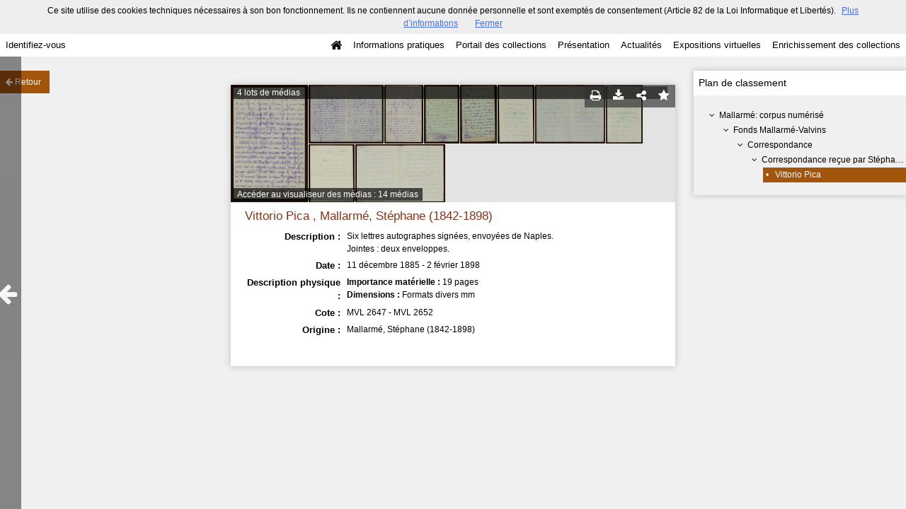

--- FILE ---
content_type: text/css
request_url: https://bljd.sorbonne.fr/bundles/naonedvanao/css/record/main.css?v=4.6.32
body_size: 1879
content:

main {
    clear: both;
    padding-top: 2rem;
}

body.single-resource {
	background-color: #F0F0F0;
}

.show-mod {
    display: block;
}

.show-mod .flex-comments {
    float: left;
}
.show-mod .flex-contexts {
    float: right;
}

.show-mod h2 {
	font-size: 1.2em;
	font-weight: normal;
	padding: 0.5em;
	margin:0;
	background-color: #FFF;
}
.show-mod h2 .count {
	color: #888;
	font-size: 0.9em;
}

.show-notice {
	width: 49vw;
	max-width: 100%;
	margin: 2rem auto;
}

.show-aside{
    width: 30rem;
    margin: 0 calc((25vw - 32rem) / 2);
}

.show-contexts.right {

}

.record-notice {
    padding-bottom: 3.2rem;
}

.record-preview-media {
	width: 100%;
	z-index: 50;
	margin: 0;
	background-color: #E3E3E3;
	max-height: 16.6rem;
	overflow: hidden;
}
.record-preview-media img {
	display: inline;
	max-height: 8.3rem;
	float: left;
}
.record-preview-media img:first-child {
	max-height: 16.6rem;
}
.nao-media.left .caption {
	right: auto;
	left: .2em;
}
.show-back-to-search {
    margin:0 0 2rem 0;
}
.show-back-to-search.button.normal {
    margin:0 0 2.2rem 0;
    display:inline-block;
}
.show-back-to-search i{
    color: #fff;
}
.show-back-to-search span {
    font-size:1.2rem;
}
.show-comments-form {
	padding:0.7em;
	margin-bottom:1em;
}
.show-comments-form .count {
	font-size:0.8em;
	color:#888;
}
.show-comments-form textarea {
	width:100%;
	height:9rem;
	margin:0;
	resize:vertical;
}
.show-comments-form .actions {
	text-align: center;
}
.show-comments-form input {
	margin:0.7em 0 0;
}

.show-comments-list {
	background-color:#fff;
	padding:0.5em;
}
.show-comments-list .comment {
	margin:0 0 1rem 0;
    position:relative;
}
.show-comments-list .avatar {
	display:inline-block;
	vertical-align: top;
	margin:0 0.5em 0 0;
}
.show-comments-list .content {
	display:inline-block;
	width:19em;
}
.show-comments-list .name {
	font-weight:bold;
	color:#000;
}
.show-comments-list .firstname {

}
.show-comments-list .lastname {

}
.show-comments-list .date {
	color:#aaa;
}
.show-comments-list p {
	color:#666;
	word-wrap:break-word;
}
.show-comments-list .actions {
    display:none;
    position:absolute;
    top:0px;
    right:0;
}
.show-comments-list .comment:hover .actions {
    display:block;
}
.show-comments-list .actions .delete {
    color:rgb(229, 80, 80);
    cursor:pointer;
    font-size:10px;
}
.show-comments-list .actions .delete:hover {
    text-decoration:underline;
}

.show-exhibits {
	list-style:none;
	padding:1.5em;
	margin:0;
	background-color: #F0F0F0;
}
.show-exhibits .item { margin:0 0 1.5em; }
.show-exhibits .item:last-child { margin:0; }
.show-exhibits .picture {
	float:left;
	margin:0 0.5em 0 0;
	max-width:6em;
	height:auto;
}
.show-exhibits .title {
	color:#333;
	display:block;
	word-wrap:break-word;
}
.show-exhibits .type {
	color:#888;
	font-size:0.9em;
}
.show-classification {
	padding:1.5em;
    padding-right:0;
	background-color: #F0F0F0;
    overflow-y:auto;
}
.show-classification .tree {
    margin:0 0 0 2rem;
    line-height:1.8em;
}
.show-classification > .tree { margin:0; }
.show-classification .last { color:inherit; }
.show-classification a {
    text-decoration:none;
    color:#000;
}
.show-classification .dot {
    display: inline-block;
    padding: 0 0.55rem 0 0.4rem;
}
.show-classification a:hover { text-decoration: underline; }
.show-classification .from a,
.show-classification .from span {
    color:#fff !important;
}
.show-classification .current .tree .tree,
.show-classification .current .tree .show-more,
.show-classification .current .count-max,
.show-classification .current ~ .count-max,
.show-classification .current ~ .tree .tree {
	display:none;
}
.show-classification .show-more {
	display:none;
	margin:0 0 0 2rem;
	color:#888;
}
.show-classification .count-max + .show-more {
	display:block;
}



/*Bookmark*/
.bookmark.resource .search-result-list {
    margin: 0;
    padding: 0;
    width: 100%;
    max-width: inherit;
    height: auto;
}

.bookmark.resource .search-result-list:hover {
    background-color: inherit;
}

.bookmark.resource .search-result-list .record-title a {
    pointer-events: none;
}

.bookmark_wrapper {
    display: inline-block;
    vertical-align: top;
    margin-left: 10px;
}

.bookmark .popup-body {
    padding: 0;
}

.bookmark .error {
    padding: 16px 10px;
    margin-top: 16px;
    text-align: center;
    color: #a94442;
    background-color: #f2dede;
    font-size: 1em;
}

.bookmark .success {
    color: #3c763d;
    background-color: #dff0d8;
    border-color: #d6e9c6;
    padding: 4px 10px;
    text-align: center;
    font-size: 1.2em;
    border-top: 1px solid;
    border-bottom: 1px solid;
}
/*
.bookmark .wrapper_note {}
*/

.bookmark .wrapper_alert {
    padding: 0 10px;
    text-align: center;
    background-color: #f0f0f0;
    line-height: 40px;
}

.bookmark .wrapper_alert label {
    margin-top: 0;
}

.bookmark .wrapper_used {
    line-height: 34px;
    padding: 0 10px;
    border-top: 1px solid #e2e2e2;
}

.bookmark .wrapper_tags {
    padding: 8px 10px;
    border-top: 1px solid #e2e2e2;
}

.bookmark .wrapper_preview {
    padding: 4px 10px;
}

.bookmark .popup-title h3 {
    font-size: 1.33em;
    font-weight: normal;
}

.bookmark .popup-title h3 .add_time {
    font-size: 0.66em;
    color: #c1c1c1;
}

.bookmark.search .wrapper_preview .search-current {
    width: auto;
    margin-top: 4px;
    margin-bottom: 4px;
}

.bookmark.media .wrapper_preview .search-result {
    max-width: inherit;
}

.record-notice-markers, .record-notice-markers ul {
    list-style: none;
}
.record-notice-marked-media {
    float: left;
    margin: 0 1rem 1rem 0;
}
.record-notice-marked-media img {
    max-height: 8rem;
}

.dc_coverage.map {
    background: #e3e3e3;
    text-align: center;
}
.keywords{
    display: inline-block; list-style: none; padding:0;
}
.keywords>*{
    display: inline-block;
}

@media screen and (max-width: 1250px) {
    .show-notice {
        width: 46rem;
        margin: 0 auto;
    }

    .show-aside{
        width: 25rem;
        margin: 0 calc((((100vw - 48rem) / 2) - 25rem) / 2);
    }
}

@media screen and (max-width: 990px) {
    .show-mod {
        display: -webkit-box;
        display: -webkit-flex;
        display: -moz-box;
        display: -ms-flexbox;
        display: flex;

        -webkit-box-orient: vertical;
        -webkit-box-direction: normal;
        -webkit-flex-direction: column-reverse;
        -moz-box-orient: vertical;
        -moz-box-direction: normal;
        -ms-flex-direction: column-reverse;
        flex-direction: column-reverse;
    }

    .show-mod .flex-comments {
        -webkit-box-flex: 2;
        -webkit-flex: 2;
        -moz-box-flex: 2;
        -ms-flex: 2;
        flex: 2;
    }

    .show-mod .show-notice,
    .show-mod .flex-comments,
    .show-mod .flex-contexts
    {
        float:none;
        width: 97vw;
        margin: 0.8rem auto;
    }

    .goback {
        display: none;
    }

}
